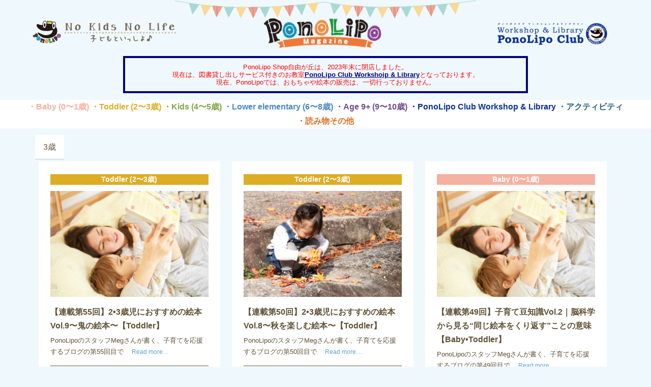

--- FILE ---
content_type: text/html; charset=UTF-8
request_url: https://ponolipo.com/tag/3%E6%AD%B3/
body_size: 55167
content:
<!DOCTYPE html>
<!--[if IE 6]>
<html id="ie6" dir="ltr" lang="ja">
<![endif]-->
<!--[if IE 7]>
<html id="ie7" dir="ltr" lang="ja">
<![endif]-->
<!--[if IE 8]>
<html id="ie8" dir="ltr" lang="ja">
<![endif]-->
<!--[if !(IE 6) | !(IE 7) | !(IE 8)  ]><!-->
<html dir="ltr" lang="ja">
<!--<![endif]-->
<head>
    <meta charset="UTF-8" />
    <title>
        3歳 | PonoLipo Magazine ポノリポマガジン    </title>
    <meta name="viewport" content="width=device-width, user-scalable=yes, initial-scale=1.0, minimum-scale=1.0, maximum-scale=1.0"/>
    <link rel="profile" href="http://gmpg.org/xfn/11" />
    <link rel="pingback" href="https://ponolipo.com/xmlrpc.php" />
    <!-- https://ponolipo.com/wp-content/themes/ponolipo-gridz -->
		<!-- All in One SEO 4.9.2 - aioseo.com -->
	<meta name="robots" content="max-image-preview:large" />
	<link rel="canonical" href="https://ponolipo.com/tag/3%e6%ad%b3/" />
	<link rel="next" href="https://ponolipo.com/tag/3%E6%AD%B3/page/2/" />
	<meta name="generator" content="All in One SEO (AIOSEO) 4.9.2" />
		<!-- All in One SEO -->

<link rel='dns-prefetch' href='//stats.wp.com' />
<link rel='dns-prefetch' href='//use.fontawesome.com' />
<link rel='dns-prefetch' href='//www.googletagmanager.com' />
<link rel='preconnect' href='//i0.wp.com' />
<link rel='preconnect' href='//c0.wp.com' />
<link rel="alternate" type="application/rss+xml" title="PonoLipo Magazine ポノリポマガジン &raquo; フィード" href="https://ponolipo.com/feed/" />
<link rel="alternate" type="application/rss+xml" title="PonoLipo Magazine ポノリポマガジン &raquo; コメントフィード" href="https://ponolipo.com/comments/feed/" />
<link rel="alternate" type="application/rss+xml" title="PonoLipo Magazine ポノリポマガジン &raquo; 3歳 タグのフィード" href="https://ponolipo.com/tag/3%e6%ad%b3/feed/" />
<style id='wp-img-auto-sizes-contain-inline-css' type='text/css'>
img:is([sizes=auto i],[sizes^="auto," i]){contain-intrinsic-size:3000px 1500px}
/*# sourceURL=wp-img-auto-sizes-contain-inline-css */
</style>
<style id='wp-emoji-styles-inline-css' type='text/css'>

	img.wp-smiley, img.emoji {
		display: inline !important;
		border: none !important;
		box-shadow: none !important;
		height: 1em !important;
		width: 1em !important;
		margin: 0 0.07em !important;
		vertical-align: -0.1em !important;
		background: none !important;
		padding: 0 !important;
	}
/*# sourceURL=wp-emoji-styles-inline-css */
</style>
<link rel='stylesheet' id='wp-block-library-css' href='https://c0.wp.com/c/6.9/wp-includes/css/dist/block-library/style.min.css' type='text/css' media='all' />
<style id='global-styles-inline-css' type='text/css'>
:root{--wp--preset--aspect-ratio--square: 1;--wp--preset--aspect-ratio--4-3: 4/3;--wp--preset--aspect-ratio--3-4: 3/4;--wp--preset--aspect-ratio--3-2: 3/2;--wp--preset--aspect-ratio--2-3: 2/3;--wp--preset--aspect-ratio--16-9: 16/9;--wp--preset--aspect-ratio--9-16: 9/16;--wp--preset--color--black: #000000;--wp--preset--color--cyan-bluish-gray: #abb8c3;--wp--preset--color--white: #ffffff;--wp--preset--color--pale-pink: #f78da7;--wp--preset--color--vivid-red: #cf2e2e;--wp--preset--color--luminous-vivid-orange: #ff6900;--wp--preset--color--luminous-vivid-amber: #fcb900;--wp--preset--color--light-green-cyan: #7bdcb5;--wp--preset--color--vivid-green-cyan: #00d084;--wp--preset--color--pale-cyan-blue: #8ed1fc;--wp--preset--color--vivid-cyan-blue: #0693e3;--wp--preset--color--vivid-purple: #9b51e0;--wp--preset--gradient--vivid-cyan-blue-to-vivid-purple: linear-gradient(135deg,rgb(6,147,227) 0%,rgb(155,81,224) 100%);--wp--preset--gradient--light-green-cyan-to-vivid-green-cyan: linear-gradient(135deg,rgb(122,220,180) 0%,rgb(0,208,130) 100%);--wp--preset--gradient--luminous-vivid-amber-to-luminous-vivid-orange: linear-gradient(135deg,rgb(252,185,0) 0%,rgb(255,105,0) 100%);--wp--preset--gradient--luminous-vivid-orange-to-vivid-red: linear-gradient(135deg,rgb(255,105,0) 0%,rgb(207,46,46) 100%);--wp--preset--gradient--very-light-gray-to-cyan-bluish-gray: linear-gradient(135deg,rgb(238,238,238) 0%,rgb(169,184,195) 100%);--wp--preset--gradient--cool-to-warm-spectrum: linear-gradient(135deg,rgb(74,234,220) 0%,rgb(151,120,209) 20%,rgb(207,42,186) 40%,rgb(238,44,130) 60%,rgb(251,105,98) 80%,rgb(254,248,76) 100%);--wp--preset--gradient--blush-light-purple: linear-gradient(135deg,rgb(255,206,236) 0%,rgb(152,150,240) 100%);--wp--preset--gradient--blush-bordeaux: linear-gradient(135deg,rgb(254,205,165) 0%,rgb(254,45,45) 50%,rgb(107,0,62) 100%);--wp--preset--gradient--luminous-dusk: linear-gradient(135deg,rgb(255,203,112) 0%,rgb(199,81,192) 50%,rgb(65,88,208) 100%);--wp--preset--gradient--pale-ocean: linear-gradient(135deg,rgb(255,245,203) 0%,rgb(182,227,212) 50%,rgb(51,167,181) 100%);--wp--preset--gradient--electric-grass: linear-gradient(135deg,rgb(202,248,128) 0%,rgb(113,206,126) 100%);--wp--preset--gradient--midnight: linear-gradient(135deg,rgb(2,3,129) 0%,rgb(40,116,252) 100%);--wp--preset--font-size--small: 13px;--wp--preset--font-size--medium: 20px;--wp--preset--font-size--large: 36px;--wp--preset--font-size--x-large: 42px;--wp--preset--spacing--20: 0.44rem;--wp--preset--spacing--30: 0.67rem;--wp--preset--spacing--40: 1rem;--wp--preset--spacing--50: 1.5rem;--wp--preset--spacing--60: 2.25rem;--wp--preset--spacing--70: 3.38rem;--wp--preset--spacing--80: 5.06rem;--wp--preset--shadow--natural: 6px 6px 9px rgba(0, 0, 0, 0.2);--wp--preset--shadow--deep: 12px 12px 50px rgba(0, 0, 0, 0.4);--wp--preset--shadow--sharp: 6px 6px 0px rgba(0, 0, 0, 0.2);--wp--preset--shadow--outlined: 6px 6px 0px -3px rgb(255, 255, 255), 6px 6px rgb(0, 0, 0);--wp--preset--shadow--crisp: 6px 6px 0px rgb(0, 0, 0);}:where(.is-layout-flex){gap: 0.5em;}:where(.is-layout-grid){gap: 0.5em;}body .is-layout-flex{display: flex;}.is-layout-flex{flex-wrap: wrap;align-items: center;}.is-layout-flex > :is(*, div){margin: 0;}body .is-layout-grid{display: grid;}.is-layout-grid > :is(*, div){margin: 0;}:where(.wp-block-columns.is-layout-flex){gap: 2em;}:where(.wp-block-columns.is-layout-grid){gap: 2em;}:where(.wp-block-post-template.is-layout-flex){gap: 1.25em;}:where(.wp-block-post-template.is-layout-grid){gap: 1.25em;}.has-black-color{color: var(--wp--preset--color--black) !important;}.has-cyan-bluish-gray-color{color: var(--wp--preset--color--cyan-bluish-gray) !important;}.has-white-color{color: var(--wp--preset--color--white) !important;}.has-pale-pink-color{color: var(--wp--preset--color--pale-pink) !important;}.has-vivid-red-color{color: var(--wp--preset--color--vivid-red) !important;}.has-luminous-vivid-orange-color{color: var(--wp--preset--color--luminous-vivid-orange) !important;}.has-luminous-vivid-amber-color{color: var(--wp--preset--color--luminous-vivid-amber) !important;}.has-light-green-cyan-color{color: var(--wp--preset--color--light-green-cyan) !important;}.has-vivid-green-cyan-color{color: var(--wp--preset--color--vivid-green-cyan) !important;}.has-pale-cyan-blue-color{color: var(--wp--preset--color--pale-cyan-blue) !important;}.has-vivid-cyan-blue-color{color: var(--wp--preset--color--vivid-cyan-blue) !important;}.has-vivid-purple-color{color: var(--wp--preset--color--vivid-purple) !important;}.has-black-background-color{background-color: var(--wp--preset--color--black) !important;}.has-cyan-bluish-gray-background-color{background-color: var(--wp--preset--color--cyan-bluish-gray) !important;}.has-white-background-color{background-color: var(--wp--preset--color--white) !important;}.has-pale-pink-background-color{background-color: var(--wp--preset--color--pale-pink) !important;}.has-vivid-red-background-color{background-color: var(--wp--preset--color--vivid-red) !important;}.has-luminous-vivid-orange-background-color{background-color: var(--wp--preset--color--luminous-vivid-orange) !important;}.has-luminous-vivid-amber-background-color{background-color: var(--wp--preset--color--luminous-vivid-amber) !important;}.has-light-green-cyan-background-color{background-color: var(--wp--preset--color--light-green-cyan) !important;}.has-vivid-green-cyan-background-color{background-color: var(--wp--preset--color--vivid-green-cyan) !important;}.has-pale-cyan-blue-background-color{background-color: var(--wp--preset--color--pale-cyan-blue) !important;}.has-vivid-cyan-blue-background-color{background-color: var(--wp--preset--color--vivid-cyan-blue) !important;}.has-vivid-purple-background-color{background-color: var(--wp--preset--color--vivid-purple) !important;}.has-black-border-color{border-color: var(--wp--preset--color--black) !important;}.has-cyan-bluish-gray-border-color{border-color: var(--wp--preset--color--cyan-bluish-gray) !important;}.has-white-border-color{border-color: var(--wp--preset--color--white) !important;}.has-pale-pink-border-color{border-color: var(--wp--preset--color--pale-pink) !important;}.has-vivid-red-border-color{border-color: var(--wp--preset--color--vivid-red) !important;}.has-luminous-vivid-orange-border-color{border-color: var(--wp--preset--color--luminous-vivid-orange) !important;}.has-luminous-vivid-amber-border-color{border-color: var(--wp--preset--color--luminous-vivid-amber) !important;}.has-light-green-cyan-border-color{border-color: var(--wp--preset--color--light-green-cyan) !important;}.has-vivid-green-cyan-border-color{border-color: var(--wp--preset--color--vivid-green-cyan) !important;}.has-pale-cyan-blue-border-color{border-color: var(--wp--preset--color--pale-cyan-blue) !important;}.has-vivid-cyan-blue-border-color{border-color: var(--wp--preset--color--vivid-cyan-blue) !important;}.has-vivid-purple-border-color{border-color: var(--wp--preset--color--vivid-purple) !important;}.has-vivid-cyan-blue-to-vivid-purple-gradient-background{background: var(--wp--preset--gradient--vivid-cyan-blue-to-vivid-purple) !important;}.has-light-green-cyan-to-vivid-green-cyan-gradient-background{background: var(--wp--preset--gradient--light-green-cyan-to-vivid-green-cyan) !important;}.has-luminous-vivid-amber-to-luminous-vivid-orange-gradient-background{background: var(--wp--preset--gradient--luminous-vivid-amber-to-luminous-vivid-orange) !important;}.has-luminous-vivid-orange-to-vivid-red-gradient-background{background: var(--wp--preset--gradient--luminous-vivid-orange-to-vivid-red) !important;}.has-very-light-gray-to-cyan-bluish-gray-gradient-background{background: var(--wp--preset--gradient--very-light-gray-to-cyan-bluish-gray) !important;}.has-cool-to-warm-spectrum-gradient-background{background: var(--wp--preset--gradient--cool-to-warm-spectrum) !important;}.has-blush-light-purple-gradient-background{background: var(--wp--preset--gradient--blush-light-purple) !important;}.has-blush-bordeaux-gradient-background{background: var(--wp--preset--gradient--blush-bordeaux) !important;}.has-luminous-dusk-gradient-background{background: var(--wp--preset--gradient--luminous-dusk) !important;}.has-pale-ocean-gradient-background{background: var(--wp--preset--gradient--pale-ocean) !important;}.has-electric-grass-gradient-background{background: var(--wp--preset--gradient--electric-grass) !important;}.has-midnight-gradient-background{background: var(--wp--preset--gradient--midnight) !important;}.has-small-font-size{font-size: var(--wp--preset--font-size--small) !important;}.has-medium-font-size{font-size: var(--wp--preset--font-size--medium) !important;}.has-large-font-size{font-size: var(--wp--preset--font-size--large) !important;}.has-x-large-font-size{font-size: var(--wp--preset--font-size--x-large) !important;}
/*# sourceURL=global-styles-inline-css */
</style>

<style id='classic-theme-styles-inline-css' type='text/css'>
/*! This file is auto-generated */
.wp-block-button__link{color:#fff;background-color:#32373c;border-radius:9999px;box-shadow:none;text-decoration:none;padding:calc(.667em + 2px) calc(1.333em + 2px);font-size:1.125em}.wp-block-file__button{background:#32373c;color:#fff;text-decoration:none}
/*# sourceURL=/wp-includes/css/classic-themes.min.css */
</style>
<style id='font-awesome-svg-styles-default-inline-css' type='text/css'>
.svg-inline--fa {
  display: inline-block;
  height: 1em;
  overflow: visible;
  vertical-align: -.125em;
}
/*# sourceURL=font-awesome-svg-styles-default-inline-css */
</style>
<link rel='stylesheet' id='font-awesome-svg-styles-css' href='https://ponolipo.com/wp-content/uploads/font-awesome/v5.14.0/css/svg-with-js.css' type='text/css' media='all' />
<style id='font-awesome-svg-styles-inline-css' type='text/css'>
   .wp-block-font-awesome-icon svg::before,
   .wp-rich-text-font-awesome-icon svg::before {content: unset;}
/*# sourceURL=font-awesome-svg-styles-inline-css */
</style>
<link rel='stylesheet' id='gridz_stylesheet-css' href='https://ponolipo.com/wp-content/themes/ponolipo-gridz/style.css?ver=1.0.250312' type='text/css' media='all' />
<link rel='stylesheet' id='gridz_font_css-css' href='https://ponolipo.com/wp-content/themes/ponolipo-gridz/fonts/stylesheet.css?ver=6.9' type='text/css' media='all' />
<link rel='stylesheet' id='gridz_genericons_css-css' href='https://ponolipo.com/wp-content/themes/ponolipo-gridz/genericons/genericons.css?ver=6.9' type='text/css' media='all' />
<link rel='stylesheet' id='gridz_prettyPhoto_css-css' href='https://ponolipo.com/wp-content/themes/ponolipo-gridz/css/prettyPhoto.css?ver=6.9' type='text/css' media='all' />
<link rel='stylesheet' id='gridz_flexslider_css-css' href='https://ponolipo.com/wp-content/themes/ponolipo-gridz/css/flexslider.css?ver=6.9' type='text/css' media='all' />
<link rel='stylesheet' id='font-awesome-official-css' href='https://use.fontawesome.com/releases/v5.14.0/css/all.css' type='text/css' media='all' integrity="sha384-HzLeBuhoNPvSl5KYnjx0BT+WB0QEEqLprO+NBkkk5gbc67FTaL7XIGa2w1L0Xbgc" crossorigin="anonymous" />
<link rel='stylesheet' id='font-awesome-official-v4shim-css' href='https://use.fontawesome.com/releases/v5.14.0/css/v4-shims.css' type='text/css' media='all' integrity="sha384-9aKO2QU3KETrRCCXFbhLK16iRd15nC+OYEmpVb54jY8/CEXz/GVRsnM73wcbYw+m" crossorigin="anonymous" />
<style id='font-awesome-official-v4shim-inline-css' type='text/css'>
@font-face {
font-family: "FontAwesome";
font-display: block;
src: url("https://use.fontawesome.com/releases/v5.14.0/webfonts/fa-brands-400.eot"),
		url("https://use.fontawesome.com/releases/v5.14.0/webfonts/fa-brands-400.eot?#iefix") format("embedded-opentype"),
		url("https://use.fontawesome.com/releases/v5.14.0/webfonts/fa-brands-400.woff2") format("woff2"),
		url("https://use.fontawesome.com/releases/v5.14.0/webfonts/fa-brands-400.woff") format("woff"),
		url("https://use.fontawesome.com/releases/v5.14.0/webfonts/fa-brands-400.ttf") format("truetype"),
		url("https://use.fontawesome.com/releases/v5.14.0/webfonts/fa-brands-400.svg#fontawesome") format("svg");
}

@font-face {
font-family: "FontAwesome";
font-display: block;
src: url("https://use.fontawesome.com/releases/v5.14.0/webfonts/fa-solid-900.eot"),
		url("https://use.fontawesome.com/releases/v5.14.0/webfonts/fa-solid-900.eot?#iefix") format("embedded-opentype"),
		url("https://use.fontawesome.com/releases/v5.14.0/webfonts/fa-solid-900.woff2") format("woff2"),
		url("https://use.fontawesome.com/releases/v5.14.0/webfonts/fa-solid-900.woff") format("woff"),
		url("https://use.fontawesome.com/releases/v5.14.0/webfonts/fa-solid-900.ttf") format("truetype"),
		url("https://use.fontawesome.com/releases/v5.14.0/webfonts/fa-solid-900.svg#fontawesome") format("svg");
}

@font-face {
font-family: "FontAwesome";
font-display: block;
src: url("https://use.fontawesome.com/releases/v5.14.0/webfonts/fa-regular-400.eot"),
		url("https://use.fontawesome.com/releases/v5.14.0/webfonts/fa-regular-400.eot?#iefix") format("embedded-opentype"),
		url("https://use.fontawesome.com/releases/v5.14.0/webfonts/fa-regular-400.woff2") format("woff2"),
		url("https://use.fontawesome.com/releases/v5.14.0/webfonts/fa-regular-400.woff") format("woff"),
		url("https://use.fontawesome.com/releases/v5.14.0/webfonts/fa-regular-400.ttf") format("truetype"),
		url("https://use.fontawesome.com/releases/v5.14.0/webfonts/fa-regular-400.svg#fontawesome") format("svg");
unicode-range: U+F004-F005,U+F007,U+F017,U+F022,U+F024,U+F02E,U+F03E,U+F044,U+F057-F059,U+F06E,U+F070,U+F075,U+F07B-F07C,U+F080,U+F086,U+F089,U+F094,U+F09D,U+F0A0,U+F0A4-F0A7,U+F0C5,U+F0C7-F0C8,U+F0E0,U+F0EB,U+F0F3,U+F0F8,U+F0FE,U+F111,U+F118-F11A,U+F11C,U+F133,U+F144,U+F146,U+F14A,U+F14D-F14E,U+F150-F152,U+F15B-F15C,U+F164-F165,U+F185-F186,U+F191-F192,U+F1AD,U+F1C1-F1C9,U+F1CD,U+F1D8,U+F1E3,U+F1EA,U+F1F6,U+F1F9,U+F20A,U+F247-F249,U+F24D,U+F254-F25B,U+F25D,U+F267,U+F271-F274,U+F279,U+F28B,U+F28D,U+F2B5-F2B6,U+F2B9,U+F2BB,U+F2BD,U+F2C1-F2C2,U+F2D0,U+F2D2,U+F2DC,U+F2ED,U+F328,U+F358-F35B,U+F3A5,U+F3D1,U+F410,U+F4AD;
}
/*# sourceURL=font-awesome-official-v4shim-inline-css */
</style>
<script type="text/javascript" src="https://c0.wp.com/c/6.9/wp-includes/js/jquery/jquery.min.js" id="jquery-core-js"></script>
<script type="text/javascript" src="https://c0.wp.com/c/6.9/wp-includes/js/jquery/jquery-migrate.min.js" id="jquery-migrate-js"></script>
<script type="text/javascript" src="https://ponolipo.com/wp-content/themes/ponolipo-gridz/js/masonry.pkgd.min.js?ver=6.9" id="gridz_masonry_js-js"></script>
<script type="text/javascript" src="https://ponolipo.com/wp-content/themes/ponolipo-gridz/js/imagesloaded.pkgd.min.js?ver=6.9" id="gridz_imagesloaded_js-js"></script>
<script type="text/javascript" src="https://ponolipo.com/wp-content/themes/ponolipo-gridz/js/theme.js?ver=6.9" id="gridz_theme_js-js"></script>
<script type="text/javascript" src="https://ponolipo.com/wp-content/themes/ponolipo-gridz/js/jquery.prettyPhoto.js?ver=6.9" id="gridz_prettyPhoto_js-js"></script>
<script type="text/javascript" src="https://ponolipo.com/wp-content/themes/ponolipo-gridz/js/jquery.flexslider-min.js?ver=6.9" id="gridz_flexslider_js-js"></script>
<script type="text/javascript" src="https://ponolipo.com/wp-content/themes/ponolipo-gridz/js/retina-1.1.0.min.js?ver=6.9" id="gridz_retina_js-js"></script>
<link rel="https://api.w.org/" href="https://ponolipo.com/wp-json/" /><link rel="alternate" title="JSON" type="application/json" href="https://ponolipo.com/wp-json/wp/v2/tags/36" /><link rel="EditURI" type="application/rsd+xml" title="RSD" href="https://ponolipo.com/xmlrpc.php?rsd" />
<meta name="generator" content="WordPress 6.9" />
<meta name="generator" content="Site Kit by Google 1.168.0" />	<style>img#wpstats{display:none}</style>
		<link rel="shortcut icon" href="https://ponolipo.com/wp-content/uploads/2016/03/favicon.ico"/>
<!--[if lt IE 9]><script src="https://ponolipo.com/wp-content/themes/ponolipo-gridz/js/html5.js" type="text/javascript"></script><![endif]-->
<!--[if lt IE 9]><link rel="stylesheet" href="https://ponolipo.com/wp-content/themes/ponolipo-gridz/css/ie8.css" type="text/css" media="all" /><![endif]-->
<!--[if IE]><link rel="stylesheet" href="https://ponolipo.com/wp-content/themes/ponolipo-gridz/css/ie.css" type="text/css" media="all" /><![endif]-->
    <style type="text/css">
	body { font-family:'Helvetica Neue',Helvetica,Arial,sans-serif;font-weight:300; }	
	.primary-menu ul li a:hover { border-bottom-color: #59a0d6; color: #59a0d6 !important; }
	.primary-menu ul li.current-menu-item a, .primary-menu ul li.current_page_item a { border-bottom-color: #59a0d6; color: #59a0d6; }
	.primary-menu li.has-bottom-child ul { border-top: 2px #59a0d6 solid; }
	#page-navigation a:hover, #page-navigation a.current, #load-more a:hover { -moz-box-shadow: 0 2px #59a0d6; -webkit-box-shadow: 0 2px #59a0d6; box-shadow: 0 2px #59a0d6; }
	.entry-title { font-family:'Helvetica Neue',Helvetica,Arial,sans-serif;font-weight:700; font-size: 16px; }
	.single-title { font-size: 22px; }
	.widget-title, .comments-title { font-family:'Helvetica Neue',Helvetica,Arial,sans-serif;font-weight:700; font-size: 16px; }
	.entry-meta a:hover, .entry-footer a:hover, .entry-content .more-link, #footer a:hover, .entry-content a, .comments-meta a, .comment-content a, #respond a, .comment-awaiting-moderation { color: #59a0d6; }
	article.grid blockquote, .widget #wp-calendar td#today span, .page-link span, .page-link a:hover span, .post-navigation a:hover, .comment-navigation a:hover { background-color: #59a0d6; }
	.flex-direction-nav a:hover, input[type="button"]:hover, input[type="reset"]:hover, input[type="submit"]:hover { background-color: #59a0d6 !important; }
	.widget_tag_cloud a:hover { border-color: #59a0d6; color: #59a0d6; }
    </style>
        <style type="text/css">
	body { background-image: none; }
    </style>
        <!-- BBB -->
        <style type="text/css">
	#header { background-color: #ffffff; }
	#header {  }
	#header .site-title, #header .site-title a, #header .site-description { color: #ffffff; }
	#header .site-title, #header .site-description {  }
	#header .site-title { font-size: 26px; }
	#header .site-title { font-family:'pacificoregular';font-weight:normal; }
    </style>
    		<style type="text/css" id="wp-custom-css">
			.cat_head{
  color: #fff;
  text-align: center;
  margin: 2px 0 12px;
  padding: 4px;
  font-size: 105%;    
	font-weight:700;
}
.cat_head_446{
    background-color:#F5B1A2;
}
.cat_head_447{
    background-color:#DEAD26;
}
.cat_head_448{
    background-color:#80A748;
}
.cat_head_449{
    background-color:#4789C1;
}
.cat_head_450{
    background-color:#714C8C;
}
.cat_head_108{
    background-color:#B32C37;
}
.cat_head_230, .cat_head_452{
    background-color:#226279;
}
.cat_head_453{
    background-color:#e07128;
}
.cat_head_000{
    background-color:#073190;
}


.pmenu_category {
	background-color: #fffde1;
	font-weight:700;
	font-size:110%;
	line-height: 30px;
	border-bottom: 2px #fff dotted;
}
.pmenu_page {
	background-color: #fff;
	font-weight:700;
	font-size:110%;
	color: #073190;
	line-height: 30px;
}
#navigation.responsive-navigation .pmenu_page a{
	background-color: #fff;
	color: #073190;
}
.pmenu_category a:hover, .pmenu_page a:hover{
	text-decoration: underline;
}
.pmenu_noborder {
	border: 0;
}
.pmenu_pink {
	background-color: #ffc0cb;
	color: #fff;
}

.footer_h{
	font-weight:700;
}
.footer_sub{
	font-size:80%;
}

.archive_keyword
{
	font-size:120%;
  background-color: #fff;
  padding: 16px;
  margin: 5px;
  -moz-box-shadow: 0 1px rgba(0,0,0,0.2);
  -webkit-box-shadow: 0 1px rgba(0,0,0,0.2);
  box-shadow: 0 1px rgba(0,0,0,0.2);
display: inline-block;
}		</style>
		
<!-- GA -->
<script>
  (function(i,s,o,g,r,a,m){i['GoogleAnalyticsObject']=r;i[r]=i[r]||function(){
  (i[r].q=i[r].q||[]).push(arguments)},i[r].l=1*new Date();a=s.createElement(o),
  m=s.getElementsByTagName(o)[0];a.async=1;a.src=g;m.parentNode.insertBefore(a,m)
  })(window,document,'script','https://www.google-analytics.com/analytics.js','ga');
  ga('create', 'UA-83280001-1', 'auto');
  ga('send', 'pageview');
</script>

</head>
<body class="archive tag tag-36 wp-theme-ponolipo-gridz">
<header id="header">
    <div class="wrapper">
    <div class="parts-left">
    <a href="https://ponolipo.com"><img src="https://ponolipo.com/wp-content/themes/ponolipo-gridz/images/topGecko_nknl.png" style="float:left;max-width:320px;"></a>
    </div>
    <div class="parts-center">
		
	<div class="spbn-none" style="height:100%;">
    <a style="width:100%; height:100%; display:block;" href="https://ponolipo.com"><img src="https://ponolipo.com/wp-content/themes/ponolipo-gridz/images/topLogoSmall_logo.png"></a>
		</div>
	<div class="pcbn-none">
		<div style="height:100px;">
    <a href="https://ponolipo.com"><img src="https://ponolipo.com/wp-content/themes/ponolipo-gridz/images/topLogoSmall_logo.png" style="width:360px;"></a>
		</div>
		<div>
		<a href="https://ponolipoclub.com/" target="_blank" title="PonoLipo Club - ポノリポクラブ" class="last"><img src="https://ponolipo.com/wp-content/themes/ponolipo-gridz/images/pc_logo1.png" style="width:190px;"></a>
		</div>
	</div>
    </div>
    <div class="parts-right">
        <div class="top-menus"><div class="item"><a href="https://ponolipoclub.com/" target="_blank" title="PonoLipo Club - ポノリポクラブ"><img src="https://ponolipo.com/wp-content/themes/ponolipo-gridz/images/pc_logo1.png" style="width:230px;"></a></div></div>
    </div>
    </div>
	<div class="spbn-none blue-border">
PonoLipo Shop自由が丘は、2023年末に閉店しました。<br>
現在は、図書貸し出しサービス付きのお教室<a href="https://ponolipoclub.com/" target="_blank" title="PonoLipo Club - ポノリポクラブ" class="blue-link">PonoLipo Club Workshoip & Library</a>となっております。<br>
現在、PonoLipoでは、おもちゃや絵本の販売は、一切行っておりません。
</div>
</header>
		<div class="pcbn-none blue-border">
		PonoLipo Shop自由が丘は、2023年末に閉店しました。<br>
		現在は、図書貸し出しサービス付きのお教室<a href="https://ponolipoclub.com/" target="_blank" title="PonoLipo Club - ポノリポクラブ" class="blue-link">PonoLipo Club Workshoip & Library</a>となっております。<br>
		現在、PonoLipoでは、おもちゃや絵本の販売は、一切行っておりません。
		</div>
<nav id="navigation">
    <div class="wrapper">
        <div class="primary-menu clearfix"><ul id="menu-mainmenu" class="menu"><li id="menu-item-8194" class="menu-item menu-item-type-taxonomy menu-item-object-category menu-item-8194"><a href="https://ponolipo.com/category/0_1/">Baby (0〜1歳)</a></li>
<li id="menu-item-8197" class="menu-item menu-item-type-taxonomy menu-item-object-category menu-item-8197"><a href="https://ponolipo.com/category/2_3/">Toddler (2〜3歳)</a></li>
<li id="menu-item-8195" class="menu-item menu-item-type-taxonomy menu-item-object-category menu-item-8195"><a href="https://ponolipo.com/category/4_5/">Kids (4〜5歳)</a></li>
<li id="menu-item-8196" class="menu-item menu-item-type-taxonomy menu-item-object-category menu-item-8196"><a href="https://ponolipo.com/category/6_8/">Lower elementary (6〜8歳)</a></li>
<li id="menu-item-8198" class="menu-item menu-item-type-taxonomy menu-item-object-category menu-item-8198"><a href="https://ponolipo.com/category/9_10/">Ages 9+ (9〜10歳)</a></li>
<li id="menu-item-8992" class="menu-item menu-item-type-taxonomy menu-item-object-category menu-item-8992"><a href="https://ponolipo.com/category/ponolipo-club-workshop-library/">PonoLipo Club Workshop &amp; Library</a></li>
<li id="menu-item-8200" class="menu-item menu-item-type-taxonomy menu-item-object-category menu-item-8200"><a href="https://ponolipo.com/category/activity/">アクティビティ</a></li>
<li id="menu-item-8304" class="menu-item menu-item-type-taxonomy menu-item-object-category menu-item-8304"><a href="https://ponolipo.com/category/reading/">読み物その他</a></li>
<li id="menu-item-8255" class="menu-item menu-item-type-custom menu-item-object-custom menu-item-8255"><a href="https://ponolipoclub.com/">PonoLipo Club</a></li>
</ul></div>    </div>
</nav>
<nav id="navigation" class="responsive-navigation"><div class="wrapper"><div class="responsive-menu A"><ul><li id="select-menu-item"><a href="javascript:void(0)"></a></li><li class="pmenu_category"><a href="https://ponolipo.com/category/0_1/" style="color:#f5b1a2">Baby (0〜1歳)</a></li><li class="pmenu_category"><a href="https://ponolipo.com/category/2_3/" style="color:#dead26">Toddler (2〜3歳)</a></li><li class="pmenu_category"><a href="https://ponolipo.com/category/4_5/" style="color:#80a748">Kids (4〜5歳)</a></li><li class="pmenu_category"><a href="https://ponolipo.com/category/6_8/" style="color:#4789c1">Lower elementary (6〜8歳)</a></li><li class="pmenu_category"><a href="https://ponolipo.com/category/9_10/" style="color:#714c8c">Ages 9+ (9〜10歳)</a></li><li class="pmenu_category"><a href="https://ponolipo.com/category/ponolipo-club-workshop-library/" style="color:#073190">PonoLipo Club Workshop &amp; Library</a></li><li class="pmenu_category"><a href="https://ponolipo.com/category/activity/" style="color:#226279">アクティビティ</a></li><li class="pmenu_category"><a href="https://ponolipo.com/category/reading/" style="color:#e07128">読み物その他</a></li><li class="pmenu_page pmenu_noborder"><a href="https://ponolipoclub.com/" style="color:#073190">PonoLipo Club</a></li></ul></div></div></nav><div class="p-categories"><div class="item"><a href="https://ponolipo.com/category/0_1/" target="_self" style="color:#F5B1A2">・Baby (0〜1歳)</a></div><div class="item"><a href="https://ponolipo.com/category/2_3/" target="_self" style="color:#DEAD26">・Toddler (2〜3歳)</a></div><div class="item"><a href="https://ponolipo.com/category/4_5/" target="_self" style="color:#80A748">・Kids (4〜5歳)</a></div><div class="item"><a href="https://ponolipo.com/category/6_8/" target="_self" style="color:#4789C1">・Lower elementary (6〜8歳)</a></div><div class="item"><a href="https://ponolipo.com/category/9_10/" target="_self" style="color:#714C8C">・Age 9+ (9〜10歳)</a></div><div class="item"><a href="https://ponolipo.com/category/ponolipo-club-workshop-library/" target="_self" style="color:#073190">・PonoLipo Club Workshop & Library</a></div><div class="item"><a href="https://ponolipo.com/category/activity/" target="_self" style="color:#226279">・アクティビティ</a></div><div class="item"><a href="https://ponolipo.com/category/reading/" target="_self" style="color:#e07128">・読み物その他</a></div></div>

<!-- Banner -- start -->
	<!--
<div style="max-width:98%; text-align:center; padding:10px; margin:5px 0; line-height: 110%;">
<a href="https://www.facebook.com/PonoLipo-Shop-%E8%87%AA%E7%94%B1%E3%81%8C%E4%B8%98-245369055521293/" style="color:#fff; font-weight:bold; background-color:#3B5998; padding:10px 20px; border-radius:18px;" target="_blank">
Facebookも見てね！</a></div>

// 理想の子供部屋バナー.
<a href="https://ponolipo.com/homelibrary/" target="_blank">

-->

<!--バナー小 横並び　および スマホ非表示
<div class="pcbn-none" style="max-width:98%; text-align:center; padding:10px 1%; line-height: 110%;">
<a href="https://ponolipo.shop-pro.jp/?mode=srh&cid=2644972%2C0" target="_blank">
	<img class="pcbn-none" src="https://ponolipo.com/wp-content/uploads/2020/11/202011banner_IKONIH_sp.jpg" style="padding-bottom:10px;">
</a>
</div>
-->
	
<!--バナー大 縦並び
<div class="spbn-none" style="max-width:98%; text-align:center; padding:10px 1%; line-height: 110%;">
<a href="https://ponolipo.shop-pro.jp/?mode=srh&cid=2644972%2C0" target="_blank">
  <img class="spbn-none" src="https://ponolipo.com/wp-content/uploads/2020/11/202011banner_IKONIH_pc.jpg" style="margin: 0 0 5px">
</a>
</div>
-->
	
<!-- Banner -- end -->

<div id="content" class="grid-col-3 fullwidth">
    <div class="wrapper"><div id="container">
	<div class="archive_keyword">3歳</div>    <div id="grid-container">
        		                    <article id="post-9000" class="grid post-9000 post type-post status-publish format-standard has-post-thumbnail hentry category-2_3 category-reading tag-23 tag-36 tag-37 tag-564 tag-565 tag-21 tag-18 tag-29 tag-542 tag-563 tag-361 tag-68 tag-69 tag-566">
		<header class="entry-header">
		<div class="cat_head cat_head_447">Toddler (2〜3歳)</div>		<div class="entry-featured"><a href="https://ponolipo.com/2026/01/30/9000/"><img width="640" height="427" src="https://i0.wp.com/ponolipo.com/wp-content/uploads/2025/09/%E7%B5%B5%E6%9C%AC%E8%AA%AD%E3%81%BF%E8%81%9E%E3%81%8B%E3%81%9B%E8%A6%AA%E5%AD%90.jpeg?fit=640%2C427&amp;ssl=1" class="attachment-full size-full wp-post-image" alt="" decoding="async" fetchpriority="high" /></a></div>		<h1 class="entry-title"><a href="https://ponolipo.com/2026/01/30/9000/" rel="bookmark">【連載第55回】2•3歳児におすすめの絵本Vol.9〜鬼の絵本〜【Toddler】</a></h1>	</header>
			<div class="entry-content"><p>PonoLipoのスタッフMegさんが書く、子育てを応援するブログの第55回目で<a class="more-link" href="https://ponolipo.com/2026/01/30/9000/">Read more&#8230;</a></p>
</div>
		<div class="entry-footer">
		<table class="tablayout"><tr>
			<td class="tdleft"><span class="entry-date"><a href="https://ponolipo.com/2026/01/30/9000/" title="12:25" rel="bookmark">2026年1月30日</a></span></td>
			<td class="tdright">
							</td>
		</tr></table>
	</div>
</article>                            <article id="post-8932" class="grid post-8932 post type-post status-publish format-standard has-post-thumbnail hentry category-2_3 category-reading tag-23 tag-36 tag-460 tag-21 tag-18 tag-550 tag-29 tag-542 tag-548 tag-549 tag-546 tag-547">
		<header class="entry-header">
		<div class="cat_head cat_head_447">Toddler (2〜3歳)</div>		<div class="entry-featured"><a href="https://ponolipo.com/2025/10/04/8932/"><img width="640" height="427" src="https://i0.wp.com/ponolipo.com/wp-content/uploads/2025/10/%E7%A7%8B%E3%81%AE%E6%95%A3%E6%AD%A9.jpeg?fit=640%2C427&amp;ssl=1" class="attachment-full size-full wp-post-image" alt="" decoding="async" /></a></div>		<h1 class="entry-title"><a href="https://ponolipo.com/2025/10/04/8932/" rel="bookmark">【連載第50回】2•3歳児におすすめの絵本Vol.8〜秋を楽しむ絵本〜【Toddler】</a></h1>	</header>
			<div class="entry-content"><p>PonoLipoのスタッフMegさんが書く、子育てを応援するブログの第50回目で<a class="more-link" href="https://ponolipo.com/2025/10/04/8932/">Read more&#8230;</a></p>
</div>
		<div class="entry-footer">
		<table class="tablayout"><tr>
			<td class="tdleft"><span class="entry-date"><a href="https://ponolipo.com/2025/10/04/8932/" title="13:44" rel="bookmark">2025年10月4日</a></span></td>
			<td class="tdright">
							</td>
		</tr></table>
	</div>
</article>                            <article id="post-8895" class="grid post-8895 post type-post status-publish format-standard has-post-thumbnail hentry category-0_1 category-2_3 category-reading tag-52 tag-23 tag-36 tag-19 tag-460 tag-21 tag-18 tag-29 tag-542 tag-546 tag-547 tag-458">
		<header class="entry-header">
		<div class="cat_head cat_head_446">Baby (0〜1歳)</div>		<div class="entry-featured"><a href="https://ponolipo.com/2025/09/22/8895/"><img width="640" height="427" src="https://i0.wp.com/ponolipo.com/wp-content/uploads/2025/09/%E7%B5%B5%E6%9C%AC%E8%AA%AD%E3%81%BF%E8%81%9E%E3%81%8B%E3%81%9B%E8%A6%AA%E5%AD%90.jpeg?fit=640%2C427&amp;ssl=1" class="attachment-full size-full wp-post-image" alt="" decoding="async" /></a></div>		<h1 class="entry-title"><a href="https://ponolipo.com/2025/09/22/8895/" rel="bookmark">【連載第49回】子育て豆知識Vol.2｜脳科学から見る“同じ絵本をくり返す”ことの意味【Baby•Toddler】</a></h1>	</header>
			<div class="entry-content"><p>PonoLipoのスタッフMegさんが書く、子育てを応援するブログの第49回目で<a class="more-link" href="https://ponolipo.com/2025/09/22/8895/">Read more&#8230;</a></p>
</div>
		<div class="entry-footer">
		<table class="tablayout"><tr>
			<td class="tdleft"><span class="entry-date"><a href="https://ponolipo.com/2025/09/22/8895/" title="12:44" rel="bookmark">2025年9月22日</a></span></td>
			<td class="tdright">
							</td>
		</tr></table>
	</div>
</article>                            <article id="post-8856" class="grid post-8856 post type-post status-publish format-standard has-post-thumbnail hentry category-0_1 category-2_3 category-reading tag-52 tag-23 tag-36 tag-19 tag-460 tag-21 tag-18 tag-29 tag-542 tag-468 tag-538 tag-458 tag-543 tag-541">
		<header class="entry-header">
		<div class="cat_head cat_head_446">Baby (0〜1歳)</div>		<div class="entry-featured"><a href="https://ponolipo.com/2025/09/04/8856/"><img width="1193" height="853" src="https://i0.wp.com/ponolipo.com/wp-content/uploads/2018/08/p-77-e1719288756359.jpg?fit=1193%2C853&amp;ssl=1" class="attachment-full size-full wp-post-image" alt="" decoding="async" loading="lazy" srcset="https://i0.wp.com/ponolipo.com/wp-content/uploads/2018/08/p-77-e1719288756359.jpg?w=1193&amp;ssl=1 1193w, https://i0.wp.com/ponolipo.com/wp-content/uploads/2018/08/p-77-e1719288756359.jpg?resize=300%2C215&amp;ssl=1 300w, https://i0.wp.com/ponolipo.com/wp-content/uploads/2018/08/p-77-e1719288756359.jpg?resize=768%2C549&amp;ssl=1 768w, https://i0.wp.com/ponolipo.com/wp-content/uploads/2018/08/p-77-e1719288756359.jpg?resize=1024%2C732&amp;ssl=1 1024w" sizes="auto, (max-width: 1193px) 100vw, 1193px" /></a></div>		<h1 class="entry-title"><a href="https://ponolipo.com/2025/09/04/8856/" rel="bookmark">【連載第48回】おすすめ感覚あそびVol.5〜ぷるぷる気持ちいい！寒天あそび〜【Baby•Toddler】</a></h1>	</header>
			<div class="entry-content"><p>PonoLipoのスタッフMegさんが書く、子育てを応援するブログの第48回目で<a class="more-link" href="https://ponolipo.com/2025/09/04/8856/">Read more&#8230;</a></p>
</div>
		<div class="entry-footer">
		<table class="tablayout"><tr>
			<td class="tdleft"><span class="entry-date"><a href="https://ponolipo.com/2025/09/04/8856/" title="12:47" rel="bookmark">2025年9月4日</a></span></td>
			<td class="tdright">
							</td>
		</tr></table>
	</div>
</article>                            <article id="post-8847" class="grid post-8847 post type-post status-publish format-standard has-post-thumbnail hentry category-2_3 category-reading tag-23 tag-36 tag-460 tag-21 tag-18 tag-29 tag-503 tag-326 tag-538 tag-539 tag-68 tag-69">
		<header class="entry-header">
		<div class="cat_head cat_head_447">Toddler (2〜3歳)</div>		<div class="entry-featured"><a href="https://ponolipo.com/2025/08/18/8847/"><img width="439" height="313" src="https://i0.wp.com/ponolipo.com/wp-content/uploads/2024/06/%E7%B5%B5%E6%9C%AC%E3%82%92%E8%AA%AD%E3%82%80%E8%A6%AA%E5%AD%9020240617-e1755503979895.jpg?fit=439%2C313&amp;ssl=1" class="attachment-full size-full wp-post-image" alt="" decoding="async" loading="lazy" /></a></div>		<h1 class="entry-title"><a href="https://ponolipo.com/2025/08/18/8847/" rel="bookmark">【連載第46回】2・3歳児におすすめの絵本Vol.7～夏を楽しむ絵本～【Toddler】</a></h1>	</header>
			<div class="entry-content"><p>PonoLipoのスタッフMegさんが書く、子育てを応援するブログの第46回目で<a class="more-link" href="https://ponolipo.com/2025/08/18/8847/">Read more&#8230;</a></p>
</div>
		<div class="entry-footer">
		<table class="tablayout"><tr>
			<td class="tdleft"><span class="entry-date"><a href="https://ponolipo.com/2025/08/18/8847/" title="17:01" rel="bookmark">2025年8月18日</a></span></td>
			<td class="tdright">
							</td>
		</tr></table>
	</div>
</article>                            <article id="post-8824" class="grid post-8824 post type-post status-publish format-standard has-post-thumbnail hentry category-2_3 category-reading tag-23 tag-36 tag-50 tag-460 tag-48 tag-516 tag-21 tag-18 tag-43 tag-68 tag-478 tag-47 tag-155">
		<header class="entry-header">
		<div class="cat_head cat_head_447">Toddler (2〜3歳)</div>		<div class="entry-featured"><a href="https://ponolipo.com/2025/07/03/8824/"><img width="640" height="426" src="https://i0.wp.com/ponolipo.com/wp-content/uploads/2025/07/%E4%B8%83%E5%A4%95%E6%98%9F%E7%A9%BA202507.jpeg?fit=640%2C426&amp;ssl=1" class="attachment-full size-full wp-post-image" alt="" decoding="async" loading="lazy" /></a></div>		<h1 class="entry-title"><a href="https://ponolipo.com/2025/07/03/8824/" rel="bookmark">【連載第44回】2・3歳児におすすめの工作〜小さな宇宙を手のひらに〜「ギャラクシーボトル」【Toddler】</a></h1>	</header>
			<div class="entry-content"><p>PonoLipoのスタッフMegさんが書く、子育てを応援するブログの第44回目で<a class="more-link" href="https://ponolipo.com/2025/07/03/8824/">Read more&#8230;</a></p>
</div>
		<div class="entry-footer">
		<table class="tablayout"><tr>
			<td class="tdleft"><span class="entry-date"><a href="https://ponolipo.com/2025/07/03/8824/" title="10:22" rel="bookmark">2025年7月3日</a></span></td>
			<td class="tdright">
							</td>
		</tr></table>
	</div>
</article>                            <article id="post-8737" class="grid post-8737 post type-post status-publish format-standard has-post-thumbnail hentry category-2_3 category-reading tag-23 tag-36 tag-125 tag-42 tag-516 tag-21 tag-18 tag-520">
		<header class="entry-header">
		<div class="cat_head cat_head_447">Toddler (2〜3歳)</div>		<div class="entry-featured"><a href="https://ponolipo.com/2025/04/19/8737/"><img width="640" height="427" src="https://i0.wp.com/ponolipo.com/wp-content/uploads/2025/04/%E8%8A%B1%E3%82%92%E6%91%98%E3%82%80%E5%AD%90%E3%81%A9%E3%82%82202404.jpg?fit=640%2C427&amp;ssl=1" class="attachment-full size-full wp-post-image" alt="" decoding="async" loading="lazy" /></a></div>		<h1 class="entry-title"><a href="https://ponolipo.com/2025/04/19/8737/" rel="bookmark">【連載第36回】2•3歳児におすすめの春の工作「野花のブレスレット」「ネイチャーフェイス」【Toddler】</a></h1>	</header>
			<div class="entry-content"><p>PonoLipoのスタッフMegさんが書く、子育てを応援するブログの第36回目で<a class="more-link" href="https://ponolipo.com/2025/04/19/8737/">Read more&#8230;</a></p>
</div>
		<div class="entry-footer">
		<table class="tablayout"><tr>
			<td class="tdleft"><span class="entry-date"><a href="https://ponolipo.com/2025/04/19/8737/" title="16:04" rel="bookmark">2025年4月19日</a></span></td>
			<td class="tdright">
							</td>
		</tr></table>
	</div>
</article>                            <article id="post-8730" class="grid post-8730 post type-post status-publish format-standard has-post-thumbnail hentry category-2_3 category-reading tag-23 tag-36 tag-125 tag-42 tag-516 tag-21 tag-18 tag-521 tag-67">
		<header class="entry-header">
		<div class="cat_head cat_head_447">Toddler (2〜3歳)</div>		<div class="entry-featured"><a href="https://ponolipo.com/2025/04/19/8730/"><img width="640" height="427" src="https://i0.wp.com/ponolipo.com/wp-content/uploads/2025/04/%E7%B2%98%E5%9C%9F%E9%81%8A%E3%81%B3202504.jpg?fit=640%2C427&amp;ssl=1" class="attachment-full size-full wp-post-image" alt="" decoding="async" loading="lazy" /></a></div>		<h1 class="entry-title"><a href="https://ponolipo.com/2025/04/19/8730/" rel="bookmark">【連載第35回】おすすめ感触あそびVol.2 「小麦粉ねんど」【Baby・Toddler】</a></h1>	</header>
			<div class="entry-content"><p>PonoLipoのスタッフMegさんが書く、子育てを応援するブログの第35回目で<a class="more-link" href="https://ponolipo.com/2025/04/19/8730/">Read more&#8230;</a></p>
</div>
		<div class="entry-footer">
		<table class="tablayout"><tr>
			<td class="tdleft"><span class="entry-date"><a href="https://ponolipo.com/2025/04/19/8730/" title="14:11" rel="bookmark">2025年4月19日</a></span></td>
			<td class="tdright">
							</td>
		</tr></table>
	</div>
</article>                            <article id="post-8720" class="grid post-8720 post type-post status-publish format-standard has-post-thumbnail hentry category-2_3 category-reading tag-23 tag-36 tag-125 tag-42 tag-515 tag-516 tag-21 tag-18">
		<header class="entry-header">
		<div class="cat_head cat_head_447">Toddler (2〜3歳)</div>		<div class="entry-featured"><a href="https://ponolipo.com/2025/03/25/8720/"><img width="640" height="427" src="https://i0.wp.com/ponolipo.com/wp-content/uploads/2025/03/%E6%98%A5%E6%95%A3%E6%AD%A9%E3%81%99%E3%82%8B%E8%A6%AA%E5%AD%90.jpg?fit=640%2C427&amp;ssl=1" class="attachment-full size-full wp-post-image" alt="" decoding="async" loading="lazy" /></a></div>		<h1 class="entry-title"><a href="https://ponolipo.com/2025/03/25/8720/" rel="bookmark">【連載第34回】2•3歳児におすすめ工作「ネイチャフレーム」【Toddler】</a></h1>	</header>
			<div class="entry-content"><p>PonoLipoのスタッフMegさんが書く、子育てを応援するブログの第34回目で<a class="more-link" href="https://ponolipo.com/2025/03/25/8720/">Read more&#8230;</a></p>
</div>
		<div class="entry-footer">
		<table class="tablayout"><tr>
			<td class="tdleft"><span class="entry-date"><a href="https://ponolipo.com/2025/03/25/8720/" title="17:09" rel="bookmark">2025年3月25日</a></span></td>
			<td class="tdright">
							</td>
		</tr></table>
	</div>
</article>                    
            </div>
    <nav id="page-navigation">
<a href='https://ponolipo.com/tag/3%E6%AD%B3/' class='current'>1</a><a href='https://ponolipo.com/tag/3%E6%AD%B3/page/2/'>2</a><a href='https://ponolipo.com/tag/3%E6%AD%B3/page/3/'>3</a><a href='https://ponolipo.com/tag/3%E6%AD%B3/page/4/'>4</a><a href='https://ponolipo.com/tag/3%E6%AD%B3/page/5/'>5</a><a href="https://ponolipo.com/tag/3%E6%AD%B3/page/2/" > &raquo; </a><a class='last-page' href=https://ponolipo.com/tag/3%E6%AD%B3/page/9/>Last</a></nav>
</div>
    <div id="primary" class="widget-area widget-area-right" role="complementary">
    
		<aside id="recent-posts-2" class="widget widget_recent_entries">
		<h3 class="widget-title">最近の投稿</h3>
		<ul>
											<li>
					<a href="https://ponolipo.com/2026/01/30/9000/">【連載第55回】2•3歳児におすすめの絵本Vol.9〜鬼の絵本〜【Toddler】</a>
									</li>
											<li>
					<a href="https://ponolipo.com/2026/01/20/8995/">【連載第54回】2•3歳児におすすめのおもちゃVol.2｜おままごとがもっと楽しくなる「フェルトサンドイッチセット」【Toddler】</a>
									</li>
											<li>
					<a href="https://ponolipo.com/2025/12/08/8986/">【連載第53回】2・3歳児におすすめのクリスマス絵本【Toddler】</a>
									</li>
											<li>
					<a href="https://ponolipo.com/2025/11/27/8971/">今の子供達は未来をどう生きていくのか</a>
									</li>
											<li>
					<a href="https://ponolipo.com/2025/11/09/8965/">PonoLipo Clubが目指すのは、思考空間を深く広く育むこと</a>
									</li>
					</ul>

		</aside></div>
    </div> <!-- End of content wrapper -->
</div> <!-- End of content -->
<footer id="footer">
	<div class="footermenu"><div class="item" style="background: url(https://ponolipo.com/wp-content/themes/ponolipo-gridz/images/pm_circle_p.png) no-repeat left center; background-size: 25px 25px;"><a href="https://ponolipo.com/about-us/"><span class="footer_h">About Us</span></a></div> <div class="item" style="background: url(https://ponolipo.com/wp-content/themes/ponolipo-gridz/images/pm_circle_star.png) no-repeat left center; background-size: 25px 25px;"><a href="https://ponolipo.com/join-us/"><span class="footer_h">Join Our Team!</span> <span class="footer_sub">・リクルート情報</span></a></div><div class="item" style="background: url(https://ponolipo.com/wp-content/themes/ponolipo-gridz/images/pm_circle_gecko.png) no-repeat left center; background-size: 25px 25px;"><a href="https://ponolipo.com/category/ponolipo-club-workshop-library	/"><span class="footer_h">PonoLipo Club Workshop & Library</span></a></div><div class="item" style="background: url(https://ponolipo.com/wp-content/themes/ponolipo-gridz/images/pm_circle_heart.png) no-repeat left center; background-size: 25px 25px;"><a href="https://ponolipo.com/category/ponolipo-consulting/"><span class="footer_h">PonoLipo子どもスペースコンサル</span></a></div><div class="item" style="background: url(https://ponolipo.com/wp-content/themes/ponolipo-gridz/images/pm_yt.png) no-repeat left center; background-size: 25px 25px;"><a href="https://ponolipo.com/category/ponolipo-channel/"><span class="footer_h">PonoLipo Channel</span></a></div><div class="item" style="background: url(https://ponolipo.com/wp-content/themes/ponolipo-gridz/images/pm_circle_leaf.png) no-repeat left center; background-size: 25px 25px;"><a href="https://ponolipo.com/category/jiyugaoka-info/"><span class="footer_h">自由が丘お役立ち情報</span></a></div><div class="item" style="background: url(https://ponolipo.com/wp-content/themes/ponolipo-gridz/images/pm_circle_clover.png) no-repeat left center; background-size: 25px 25px;"><a href="https://ponolipo.com/category/blog-lab/"><span class="footer_h">ブログPonoLipo子どもLab</span></a></div> <a href="https://www.facebook.com/PonoLipo%E6%A0%AA%E5%BC%8F%E4%BC%9A%E7%A4%BE%E3%83%9D%E3%83%8E%E3%83%AA%E3%83%9D-245369055521293/"><img src="https://ponolipo.com/wp-content/themes/ponolipo-gridz/images/pm_icon_f.png" style="max-width:25px;vertical-align: middle; margin:0 2px;"></a> <a href="https://www.instagram.com/ponolipo"><img src="https://ponolipo.com/wp-content/themes/ponolipo-gridz/images/pm_icon_instagram.png" style="max-width:25px;vertical-align: middle; margin:0 2px;"></a></div>
    <div class="wrapper">
                <div id="footer-credits">
            Copyright &copy; 2016 ponolipo.com All Rights Reserved        </div>
    </div>
</footer>
<a id="scroll-up" href="javascript:void(0)"><span class="genericon-uparrow"></span></a>
<script type="speculationrules">
{"prefetch":[{"source":"document","where":{"and":[{"href_matches":"/*"},{"not":{"href_matches":["/wp-*.php","/wp-admin/*","/wp-content/uploads/*","/wp-content/*","/wp-content/plugins/*","/wp-content/themes/ponolipo-gridz/*","/*\\?(.+)"]}},{"not":{"selector_matches":"a[rel~=\"nofollow\"]"}},{"not":{"selector_matches":".no-prefetch, .no-prefetch a"}}]},"eagerness":"conservative"}]}
</script>
    <script type="text/javascript">
	jQuery(window).load(function() {
	    var $container = jQuery("#grid-container");
	    $container.imagesLoaded(function() {
		$container.masonry({
		    itemSelector: ".grid",
		    isAnimated: true
		});
	    });
	});
    </script>
        <script type="text/javascript">	
	jQuery(window).load(function() {
	    flexslider_init();
	});
	function flexslider_init() {
	    jQuery(".flexslider").flexslider({
		controlsContainer: ".flex-container",
                animation: "fade",
		slideshow: false,
		controlNav: false,
                slideshowSpeed: 4000,
		prevText: "<span class='genericon-previous'></span>",
		nextText: "<span class='genericon-next'></span>"
            });
	}
    </script>
        <script type="text/javascript">
        jQuery(document).ready(function(){
            jQuery("a[rel^='prettyPhoto']").prettyPhoto({social_tools:false});
        });
    </script>
<script type="module"  src="https://ponolipo.com/wp-content/plugins/all-in-one-seo-pack/dist/Lite/assets/table-of-contents.95d0dfce.js?ver=4.9.2" id="aioseo/js/src/vue/standalone/blocks/table-of-contents/frontend.js-js"></script>
<script type="text/javascript" id="qppr_frontend_scripts-js-extra">
/* <![CDATA[ */
var qpprFrontData = {"linkData":{"/book-club/bookclub-signup/":[1,1,""]},"siteURL":"https://ponolipo.com","siteURLq":"https://ponolipo.com"};
//# sourceURL=qppr_frontend_scripts-js-extra
/* ]]> */
</script>
<script type="text/javascript" src="https://ponolipo.com/wp-content/plugins/quick-pagepost-redirect-plugin/js/qppr_frontend_script.min.js?ver=5.2.3" id="qppr_frontend_scripts-js"></script>
<script type="text/javascript" id="jetpack-stats-js-before">
/* <![CDATA[ */
_stq = window._stq || [];
_stq.push([ "view", JSON.parse("{\"v\":\"ext\",\"blog\":\"130389157\",\"post\":\"0\",\"tz\":\"9\",\"srv\":\"ponolipo.com\",\"arch_tag\":\"3%E6%AD%B3\",\"arch_results\":\"9\",\"j\":\"1:15.3.1\"}") ]);
_stq.push([ "clickTrackerInit", "130389157", "0" ]);
//# sourceURL=jetpack-stats-js-before
/* ]]> */
</script>
<script type="text/javascript" src="https://stats.wp.com/e-202606.js" id="jetpack-stats-js" defer="defer" data-wp-strategy="defer"></script>
<script id="wp-emoji-settings" type="application/json">
{"baseUrl":"https://s.w.org/images/core/emoji/17.0.2/72x72/","ext":".png","svgUrl":"https://s.w.org/images/core/emoji/17.0.2/svg/","svgExt":".svg","source":{"concatemoji":"https://ponolipo.com/wp-includes/js/wp-emoji-release.min.js?ver=6.9"}}
</script>
<script type="module">
/* <![CDATA[ */
/*! This file is auto-generated */
const a=JSON.parse(document.getElementById("wp-emoji-settings").textContent),o=(window._wpemojiSettings=a,"wpEmojiSettingsSupports"),s=["flag","emoji"];function i(e){try{var t={supportTests:e,timestamp:(new Date).valueOf()};sessionStorage.setItem(o,JSON.stringify(t))}catch(e){}}function c(e,t,n){e.clearRect(0,0,e.canvas.width,e.canvas.height),e.fillText(t,0,0);t=new Uint32Array(e.getImageData(0,0,e.canvas.width,e.canvas.height).data);e.clearRect(0,0,e.canvas.width,e.canvas.height),e.fillText(n,0,0);const a=new Uint32Array(e.getImageData(0,0,e.canvas.width,e.canvas.height).data);return t.every((e,t)=>e===a[t])}function p(e,t){e.clearRect(0,0,e.canvas.width,e.canvas.height),e.fillText(t,0,0);var n=e.getImageData(16,16,1,1);for(let e=0;e<n.data.length;e++)if(0!==n.data[e])return!1;return!0}function u(e,t,n,a){switch(t){case"flag":return n(e,"\ud83c\udff3\ufe0f\u200d\u26a7\ufe0f","\ud83c\udff3\ufe0f\u200b\u26a7\ufe0f")?!1:!n(e,"\ud83c\udde8\ud83c\uddf6","\ud83c\udde8\u200b\ud83c\uddf6")&&!n(e,"\ud83c\udff4\udb40\udc67\udb40\udc62\udb40\udc65\udb40\udc6e\udb40\udc67\udb40\udc7f","\ud83c\udff4\u200b\udb40\udc67\u200b\udb40\udc62\u200b\udb40\udc65\u200b\udb40\udc6e\u200b\udb40\udc67\u200b\udb40\udc7f");case"emoji":return!a(e,"\ud83e\u1fac8")}return!1}function f(e,t,n,a){let r;const o=(r="undefined"!=typeof WorkerGlobalScope&&self instanceof WorkerGlobalScope?new OffscreenCanvas(300,150):document.createElement("canvas")).getContext("2d",{willReadFrequently:!0}),s=(o.textBaseline="top",o.font="600 32px Arial",{});return e.forEach(e=>{s[e]=t(o,e,n,a)}),s}function r(e){var t=document.createElement("script");t.src=e,t.defer=!0,document.head.appendChild(t)}a.supports={everything:!0,everythingExceptFlag:!0},new Promise(t=>{let n=function(){try{var e=JSON.parse(sessionStorage.getItem(o));if("object"==typeof e&&"number"==typeof e.timestamp&&(new Date).valueOf()<e.timestamp+604800&&"object"==typeof e.supportTests)return e.supportTests}catch(e){}return null}();if(!n){if("undefined"!=typeof Worker&&"undefined"!=typeof OffscreenCanvas&&"undefined"!=typeof URL&&URL.createObjectURL&&"undefined"!=typeof Blob)try{var e="postMessage("+f.toString()+"("+[JSON.stringify(s),u.toString(),c.toString(),p.toString()].join(",")+"));",a=new Blob([e],{type:"text/javascript"});const r=new Worker(URL.createObjectURL(a),{name:"wpTestEmojiSupports"});return void(r.onmessage=e=>{i(n=e.data),r.terminate(),t(n)})}catch(e){}i(n=f(s,u,c,p))}t(n)}).then(e=>{for(const n in e)a.supports[n]=e[n],a.supports.everything=a.supports.everything&&a.supports[n],"flag"!==n&&(a.supports.everythingExceptFlag=a.supports.everythingExceptFlag&&a.supports[n]);var t;a.supports.everythingExceptFlag=a.supports.everythingExceptFlag&&!a.supports.flag,a.supports.everything||((t=a.source||{}).concatemoji?r(t.concatemoji):t.wpemoji&&t.twemoji&&(r(t.twemoji),r(t.wpemoji)))});
//# sourceURL=https://ponolipo.com/wp-includes/js/wp-emoji-loader.min.js
/* ]]> */
</script>
</body>
</html>
<!-- Dynamic page generated in 1.970 seconds. -->
<!-- Cached page generated by WP-Super-Cache on 2026-02-03 01:08:21 -->

<!-- super cache -->